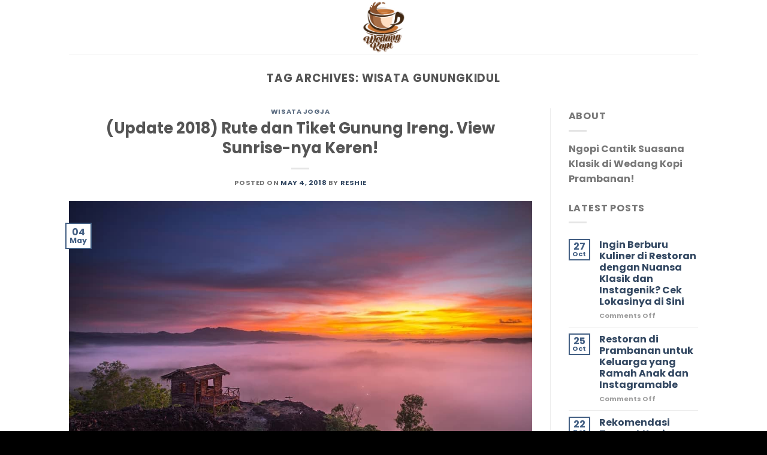

--- FILE ---
content_type: text/html; charset=UTF-8
request_url: https://wedangkopiprambanan.com/tag/wisata-gunungkidul/page/3/
body_size: 14975
content:
<!DOCTYPE html>
<html lang="en-US" class="loading-site no-js">
<!-- Google tag (gtag.js) -->
<script async src="https://www.googletagmanager.com/gtag/js?id=UA-109515561-1"></script>
<script>
  window.dataLayer = window.dataLayer || [];
  function gtag(){dataLayer.push(arguments);}
  gtag('js', new Date());

  gtag('config', 'UA-109515561-1');
</script>
<head>
	<meta name="google-site-verification" content="t-u3rUDd0qy77GDBmIMyaK8D10w_4oo5clz-W6diT-I" />
	<meta charset="UTF-8" />
	<link rel="profile" href="https://gmpg.org/xfn/11" />
	<link rel="pingback" href="https://wedangkopiprambanan.com/xmlrpc.php" />

	<script>(function(html){html.className = html.className.replace(/\bno-js\b/,'js')})(document.documentElement);</script>
<title>wisata gunungkidul &#8211; Page 3 &#8211; Wedang Kopi Prambanan</title>
<meta name='robots' content='max-image-preview:large' />
	<style>img:is([sizes="auto" i], [sizes^="auto," i]) { contain-intrinsic-size: 3000px 1500px }</style>
	<meta name="viewport" content="width=device-width, initial-scale=1" /><link rel='dns-prefetch' href='//cdn.jsdelivr.net' />
<link rel='prefetch' href='https://wedangkopiprambanan.com/wp-content/themes/flatsome/assets/js/flatsome.js?ver=f55219565baa8ae8edba' />
<link rel='prefetch' href='https://wedangkopiprambanan.com/wp-content/themes/flatsome/assets/js/chunk.slider.js?ver=3.17.4' />
<link rel='prefetch' href='https://wedangkopiprambanan.com/wp-content/themes/flatsome/assets/js/chunk.popups.js?ver=3.17.4' />
<link rel='prefetch' href='https://wedangkopiprambanan.com/wp-content/themes/flatsome/assets/js/chunk.tooltips.js?ver=3.17.4' />
<link rel="alternate" type="application/rss+xml" title="Wedang Kopi Prambanan &raquo; Feed" href="https://wedangkopiprambanan.com/feed/" />
<link rel="alternate" type="application/rss+xml" title="Wedang Kopi Prambanan &raquo; wisata gunungkidul Tag Feed" href="https://wedangkopiprambanan.com/tag/wisata-gunungkidul/feed/" />
<script type="text/javascript">
/* <![CDATA[ */
window._wpemojiSettings = {"baseUrl":"https:\/\/s.w.org\/images\/core\/emoji\/15.0.3\/72x72\/","ext":".png","svgUrl":"https:\/\/s.w.org\/images\/core\/emoji\/15.0.3\/svg\/","svgExt":".svg","source":{"concatemoji":"https:\/\/wedangkopiprambanan.com\/wp-includes\/js\/wp-emoji-release.min.js?ver=6.7.4"}};
/*! This file is auto-generated */
!function(i,n){var o,s,e;function c(e){try{var t={supportTests:e,timestamp:(new Date).valueOf()};sessionStorage.setItem(o,JSON.stringify(t))}catch(e){}}function p(e,t,n){e.clearRect(0,0,e.canvas.width,e.canvas.height),e.fillText(t,0,0);var t=new Uint32Array(e.getImageData(0,0,e.canvas.width,e.canvas.height).data),r=(e.clearRect(0,0,e.canvas.width,e.canvas.height),e.fillText(n,0,0),new Uint32Array(e.getImageData(0,0,e.canvas.width,e.canvas.height).data));return t.every(function(e,t){return e===r[t]})}function u(e,t,n){switch(t){case"flag":return n(e,"\ud83c\udff3\ufe0f\u200d\u26a7\ufe0f","\ud83c\udff3\ufe0f\u200b\u26a7\ufe0f")?!1:!n(e,"\ud83c\uddfa\ud83c\uddf3","\ud83c\uddfa\u200b\ud83c\uddf3")&&!n(e,"\ud83c\udff4\udb40\udc67\udb40\udc62\udb40\udc65\udb40\udc6e\udb40\udc67\udb40\udc7f","\ud83c\udff4\u200b\udb40\udc67\u200b\udb40\udc62\u200b\udb40\udc65\u200b\udb40\udc6e\u200b\udb40\udc67\u200b\udb40\udc7f");case"emoji":return!n(e,"\ud83d\udc26\u200d\u2b1b","\ud83d\udc26\u200b\u2b1b")}return!1}function f(e,t,n){var r="undefined"!=typeof WorkerGlobalScope&&self instanceof WorkerGlobalScope?new OffscreenCanvas(300,150):i.createElement("canvas"),a=r.getContext("2d",{willReadFrequently:!0}),o=(a.textBaseline="top",a.font="600 32px Arial",{});return e.forEach(function(e){o[e]=t(a,e,n)}),o}function t(e){var t=i.createElement("script");t.src=e,t.defer=!0,i.head.appendChild(t)}"undefined"!=typeof Promise&&(o="wpEmojiSettingsSupports",s=["flag","emoji"],n.supports={everything:!0,everythingExceptFlag:!0},e=new Promise(function(e){i.addEventListener("DOMContentLoaded",e,{once:!0})}),new Promise(function(t){var n=function(){try{var e=JSON.parse(sessionStorage.getItem(o));if("object"==typeof e&&"number"==typeof e.timestamp&&(new Date).valueOf()<e.timestamp+604800&&"object"==typeof e.supportTests)return e.supportTests}catch(e){}return null}();if(!n){if("undefined"!=typeof Worker&&"undefined"!=typeof OffscreenCanvas&&"undefined"!=typeof URL&&URL.createObjectURL&&"undefined"!=typeof Blob)try{var e="postMessage("+f.toString()+"("+[JSON.stringify(s),u.toString(),p.toString()].join(",")+"));",r=new Blob([e],{type:"text/javascript"}),a=new Worker(URL.createObjectURL(r),{name:"wpTestEmojiSupports"});return void(a.onmessage=function(e){c(n=e.data),a.terminate(),t(n)})}catch(e){}c(n=f(s,u,p))}t(n)}).then(function(e){for(var t in e)n.supports[t]=e[t],n.supports.everything=n.supports.everything&&n.supports[t],"flag"!==t&&(n.supports.everythingExceptFlag=n.supports.everythingExceptFlag&&n.supports[t]);n.supports.everythingExceptFlag=n.supports.everythingExceptFlag&&!n.supports.flag,n.DOMReady=!1,n.readyCallback=function(){n.DOMReady=!0}}).then(function(){return e}).then(function(){var e;n.supports.everything||(n.readyCallback(),(e=n.source||{}).concatemoji?t(e.concatemoji):e.wpemoji&&e.twemoji&&(t(e.twemoji),t(e.wpemoji)))}))}((window,document),window._wpemojiSettings);
/* ]]> */
</script>
<style id='wp-emoji-styles-inline-css' type='text/css'>

	img.wp-smiley, img.emoji {
		display: inline !important;
		border: none !important;
		box-shadow: none !important;
		height: 1em !important;
		width: 1em !important;
		margin: 0 0.07em !important;
		vertical-align: -0.1em !important;
		background: none !important;
		padding: 0 !important;
	}
</style>
<style id='wp-block-library-inline-css' type='text/css'>
:root{--wp-admin-theme-color:#007cba;--wp-admin-theme-color--rgb:0,124,186;--wp-admin-theme-color-darker-10:#006ba1;--wp-admin-theme-color-darker-10--rgb:0,107,161;--wp-admin-theme-color-darker-20:#005a87;--wp-admin-theme-color-darker-20--rgb:0,90,135;--wp-admin-border-width-focus:2px;--wp-block-synced-color:#7a00df;--wp-block-synced-color--rgb:122,0,223;--wp-bound-block-color:var(--wp-block-synced-color)}@media (min-resolution:192dpi){:root{--wp-admin-border-width-focus:1.5px}}.wp-element-button{cursor:pointer}:root{--wp--preset--font-size--normal:16px;--wp--preset--font-size--huge:42px}:root .has-very-light-gray-background-color{background-color:#eee}:root .has-very-dark-gray-background-color{background-color:#313131}:root .has-very-light-gray-color{color:#eee}:root .has-very-dark-gray-color{color:#313131}:root .has-vivid-green-cyan-to-vivid-cyan-blue-gradient-background{background:linear-gradient(135deg,#00d084,#0693e3)}:root .has-purple-crush-gradient-background{background:linear-gradient(135deg,#34e2e4,#4721fb 50%,#ab1dfe)}:root .has-hazy-dawn-gradient-background{background:linear-gradient(135deg,#faaca8,#dad0ec)}:root .has-subdued-olive-gradient-background{background:linear-gradient(135deg,#fafae1,#67a671)}:root .has-atomic-cream-gradient-background{background:linear-gradient(135deg,#fdd79a,#004a59)}:root .has-nightshade-gradient-background{background:linear-gradient(135deg,#330968,#31cdcf)}:root .has-midnight-gradient-background{background:linear-gradient(135deg,#020381,#2874fc)}.has-regular-font-size{font-size:1em}.has-larger-font-size{font-size:2.625em}.has-normal-font-size{font-size:var(--wp--preset--font-size--normal)}.has-huge-font-size{font-size:var(--wp--preset--font-size--huge)}.has-text-align-center{text-align:center}.has-text-align-left{text-align:left}.has-text-align-right{text-align:right}#end-resizable-editor-section{display:none}.aligncenter{clear:both}.items-justified-left{justify-content:flex-start}.items-justified-center{justify-content:center}.items-justified-right{justify-content:flex-end}.items-justified-space-between{justify-content:space-between}.screen-reader-text{border:0;clip:rect(1px,1px,1px,1px);clip-path:inset(50%);height:1px;margin:-1px;overflow:hidden;padding:0;position:absolute;width:1px;word-wrap:normal!important}.screen-reader-text:focus{background-color:#ddd;clip:auto!important;clip-path:none;color:#444;display:block;font-size:1em;height:auto;left:5px;line-height:normal;padding:15px 23px 14px;text-decoration:none;top:5px;width:auto;z-index:100000}html :where(.has-border-color){border-style:solid}html :where([style*=border-top-color]){border-top-style:solid}html :where([style*=border-right-color]){border-right-style:solid}html :where([style*=border-bottom-color]){border-bottom-style:solid}html :where([style*=border-left-color]){border-left-style:solid}html :where([style*=border-width]){border-style:solid}html :where([style*=border-top-width]){border-top-style:solid}html :where([style*=border-right-width]){border-right-style:solid}html :where([style*=border-bottom-width]){border-bottom-style:solid}html :where([style*=border-left-width]){border-left-style:solid}html :where(img[class*=wp-image-]){height:auto;max-width:100%}:where(figure){margin:0 0 1em}html :where(.is-position-sticky){--wp-admin--admin-bar--position-offset:var(--wp-admin--admin-bar--height,0px)}@media screen and (max-width:600px){html :where(.is-position-sticky){--wp-admin--admin-bar--position-offset:0px}}
</style>
<style id='classic-theme-styles-inline-css' type='text/css'>
/*! This file is auto-generated */
.wp-block-button__link{color:#fff;background-color:#32373c;border-radius:9999px;box-shadow:none;text-decoration:none;padding:calc(.667em + 2px) calc(1.333em + 2px);font-size:1.125em}.wp-block-file__button{background:#32373c;color:#fff;text-decoration:none}
</style>
<link rel='stylesheet' id='flatsome-main-css' href='https://wedangkopiprambanan.com/wp-content/themes/flatsome/assets/css/flatsome.css?ver=3.17.4' type='text/css' media='all' />
<style id='flatsome-main-inline-css' type='text/css'>
@font-face {
				font-family: "fl-icons";
				font-display: block;
				src: url(https://wedangkopiprambanan.com/wp-content/themes/flatsome/assets/css/icons/fl-icons.eot?v=3.17.4);
				src:
					url(https://wedangkopiprambanan.com/wp-content/themes/flatsome/assets/css/icons/fl-icons.eot#iefix?v=3.17.4) format("embedded-opentype"),
					url(https://wedangkopiprambanan.com/wp-content/themes/flatsome/assets/css/icons/fl-icons.woff2?v=3.17.4) format("woff2"),
					url(https://wedangkopiprambanan.com/wp-content/themes/flatsome/assets/css/icons/fl-icons.ttf?v=3.17.4) format("truetype"),
					url(https://wedangkopiprambanan.com/wp-content/themes/flatsome/assets/css/icons/fl-icons.woff?v=3.17.4) format("woff"),
					url(https://wedangkopiprambanan.com/wp-content/themes/flatsome/assets/css/icons/fl-icons.svg?v=3.17.4#fl-icons) format("svg");
			}
</style>
<link rel='stylesheet' id='flatsome-style-css' href='https://wedangkopiprambanan.com/wp-content/themes/flatsome/style.css?ver=3.17.4' type='text/css' media='all' />
<script type="text/javascript" src="https://wedangkopiprambanan.com/wp-includes/js/jquery/jquery.min.js?ver=3.7.1" id="jquery-core-js"></script>
<script type="text/javascript" src="https://wedangkopiprambanan.com/wp-includes/js/jquery/jquery-migrate.min.js?ver=3.4.1" id="jquery-migrate-js"></script>
<link rel="https://api.w.org/" href="https://wedangkopiprambanan.com/wp-json/" /><link rel="alternate" title="JSON" type="application/json" href="https://wedangkopiprambanan.com/wp-json/wp/v2/tags/75" /><link rel="EditURI" type="application/rsd+xml" title="RSD" href="https://wedangkopiprambanan.com/xmlrpc.php?rsd" />
<meta name="generator" content="WordPress 6.7.4" />
<style>.bg{opacity: 0; transition: opacity 1s; -webkit-transition: opacity 1s;} .bg-loaded{opacity: 1;}</style><link rel="icon" href="https://wedangkopiprambanan.com/wp-content/uploads/2017/10/cropped-logo-wk-a-32x32.png" sizes="32x32" />
<link rel="icon" href="https://wedangkopiprambanan.com/wp-content/uploads/2017/10/cropped-logo-wk-a-192x192.png" sizes="192x192" />
<link rel="apple-touch-icon" href="https://wedangkopiprambanan.com/wp-content/uploads/2017/10/cropped-logo-wk-a-180x180.png" />
<meta name="msapplication-TileImage" content="https://wedangkopiprambanan.com/wp-content/uploads/2017/10/cropped-logo-wk-a-270x270.png" />
<style id="custom-css" type="text/css">:root {--primary-color: #446084;}.header-main{height: 90px}#logo img{max-height: 90px}#logo{width:200px;}.header-top{min-height: 30px}.transparent .header-main{height: 90px}.transparent #logo img{max-height: 90px}.has-transparent + .page-title:first-of-type,.has-transparent + #main > .page-title,.has-transparent + #main > div > .page-title,.has-transparent + #main .page-header-wrapper:first-of-type .page-title{padding-top: 90px;}.header.show-on-scroll,.stuck .header-main{height:70px!important}.stuck #logo img{max-height: 70px!important}.header-bottom {background-color: #f1f1f1}@media (max-width: 549px) {.header-main{height: 70px}#logo img{max-height: 70px}}body{font-size: 100%;}body{font-family: Poppins, sans-serif;}body {font-weight: 400;font-style: normal;}.nav > li > a {font-family: Poppins, sans-serif;}.mobile-sidebar-levels-2 .nav > li > ul > li > a {font-family: Poppins, sans-serif;}.nav > li > a,.mobile-sidebar-levels-2 .nav > li > ul > li > a {font-weight: 700;font-style: normal;}h1,h2,h3,h4,h5,h6,.heading-font, .off-canvas-center .nav-sidebar.nav-vertical > li > a{font-family: Poppins, sans-serif;}h1,h2,h3,h4,h5,h6,.heading-font,.banner h1,.banner h2 {font-weight: 700;font-style: normal;}.alt-font{font-family: "Dancing Script", sans-serif;}.alt-font {font-weight: 400!important;font-style: normal!important;}.footer-2{background-color: #303030}.absolute-footer, html{background-color: #000}.nav-vertical-fly-out > li + li {border-top-width: 1px; border-top-style: solid;}.label-new.menu-item > a:after{content:"New";}.label-hot.menu-item > a:after{content:"Hot";}.label-sale.menu-item > a:after{content:"Sale";}.label-popular.menu-item > a:after{content:"Popular";}</style><style id="kirki-inline-styles">/* devanagari */
@font-face {
  font-family: 'Poppins';
  font-style: normal;
  font-weight: 400;
  font-display: swap;
  src: url(https://wedangkopiprambanan.com/wp-content/fonts/poppins/font) format('woff');
  unicode-range: U+0900-097F, U+1CD0-1CF9, U+200C-200D, U+20A8, U+20B9, U+20F0, U+25CC, U+A830-A839, U+A8E0-A8FF, U+11B00-11B09;
}
/* latin-ext */
@font-face {
  font-family: 'Poppins';
  font-style: normal;
  font-weight: 400;
  font-display: swap;
  src: url(https://wedangkopiprambanan.com/wp-content/fonts/poppins/font) format('woff');
  unicode-range: U+0100-02BA, U+02BD-02C5, U+02C7-02CC, U+02CE-02D7, U+02DD-02FF, U+0304, U+0308, U+0329, U+1D00-1DBF, U+1E00-1E9F, U+1EF2-1EFF, U+2020, U+20A0-20AB, U+20AD-20C0, U+2113, U+2C60-2C7F, U+A720-A7FF;
}
/* latin */
@font-face {
  font-family: 'Poppins';
  font-style: normal;
  font-weight: 400;
  font-display: swap;
  src: url(https://wedangkopiprambanan.com/wp-content/fonts/poppins/font) format('woff');
  unicode-range: U+0000-00FF, U+0131, U+0152-0153, U+02BB-02BC, U+02C6, U+02DA, U+02DC, U+0304, U+0308, U+0329, U+2000-206F, U+20AC, U+2122, U+2191, U+2193, U+2212, U+2215, U+FEFF, U+FFFD;
}
/* devanagari */
@font-face {
  font-family: 'Poppins';
  font-style: normal;
  font-weight: 700;
  font-display: swap;
  src: url(https://wedangkopiprambanan.com/wp-content/fonts/poppins/font) format('woff');
  unicode-range: U+0900-097F, U+1CD0-1CF9, U+200C-200D, U+20A8, U+20B9, U+20F0, U+25CC, U+A830-A839, U+A8E0-A8FF, U+11B00-11B09;
}
/* latin-ext */
@font-face {
  font-family: 'Poppins';
  font-style: normal;
  font-weight: 700;
  font-display: swap;
  src: url(https://wedangkopiprambanan.com/wp-content/fonts/poppins/font) format('woff');
  unicode-range: U+0100-02BA, U+02BD-02C5, U+02C7-02CC, U+02CE-02D7, U+02DD-02FF, U+0304, U+0308, U+0329, U+1D00-1DBF, U+1E00-1E9F, U+1EF2-1EFF, U+2020, U+20A0-20AB, U+20AD-20C0, U+2113, U+2C60-2C7F, U+A720-A7FF;
}
/* latin */
@font-face {
  font-family: 'Poppins';
  font-style: normal;
  font-weight: 700;
  font-display: swap;
  src: url(https://wedangkopiprambanan.com/wp-content/fonts/poppins/font) format('woff');
  unicode-range: U+0000-00FF, U+0131, U+0152-0153, U+02BB-02BC, U+02C6, U+02DA, U+02DC, U+0304, U+0308, U+0329, U+2000-206F, U+20AC, U+2122, U+2191, U+2193, U+2212, U+2215, U+FEFF, U+FFFD;
}/* vietnamese */
@font-face {
  font-family: 'Dancing Script';
  font-style: normal;
  font-weight: 400;
  font-display: swap;
  src: url(https://wedangkopiprambanan.com/wp-content/fonts/dancing-script/font) format('woff');
  unicode-range: U+0102-0103, U+0110-0111, U+0128-0129, U+0168-0169, U+01A0-01A1, U+01AF-01B0, U+0300-0301, U+0303-0304, U+0308-0309, U+0323, U+0329, U+1EA0-1EF9, U+20AB;
}
/* latin-ext */
@font-face {
  font-family: 'Dancing Script';
  font-style: normal;
  font-weight: 400;
  font-display: swap;
  src: url(https://wedangkopiprambanan.com/wp-content/fonts/dancing-script/font) format('woff');
  unicode-range: U+0100-02BA, U+02BD-02C5, U+02C7-02CC, U+02CE-02D7, U+02DD-02FF, U+0304, U+0308, U+0329, U+1D00-1DBF, U+1E00-1E9F, U+1EF2-1EFF, U+2020, U+20A0-20AB, U+20AD-20C0, U+2113, U+2C60-2C7F, U+A720-A7FF;
}
/* latin */
@font-face {
  font-family: 'Dancing Script';
  font-style: normal;
  font-weight: 400;
  font-display: swap;
  src: url(https://wedangkopiprambanan.com/wp-content/fonts/dancing-script/font) format('woff');
  unicode-range: U+0000-00FF, U+0131, U+0152-0153, U+02BB-02BC, U+02C6, U+02DA, U+02DC, U+0304, U+0308, U+0329, U+2000-206F, U+20AC, U+2122, U+2191, U+2193, U+2212, U+2215, U+FEFF, U+FFFD;
}</style></head>

<body class="archive paged tag tag-wisata-gunungkidul tag-75 paged-3 tag-paged-3 lightbox nav-dropdown-has-arrow nav-dropdown-has-shadow nav-dropdown-has-border">


<a class="skip-link screen-reader-text" href="#main">Skip to content</a>

<div id="wrapper">

	
	<header id="header" class="header has-sticky sticky-jump">
		<div class="header-wrapper">
			<div id="masthead" class="header-main show-logo-center">
      <div class="header-inner flex-row container logo-center medium-logo-center" role="navigation">

          <!-- Logo -->
          <div id="logo" class="flex-col logo">
            
<!-- Header logo -->
<a href="https://wedangkopiprambanan.com/" title="Wedang Kopi Prambanan - Ngopi Cantik Suasana Klasik" rel="home">
		<img width="670" height="800" src="https://wedangkopiprambanan.com/wp-content/uploads/2017/10/logo-wk-a-670x800.png" class="header_logo header-logo" alt="Wedang Kopi Prambanan"/><img  width="670" height="800" src="https://wedangkopiprambanan.com/wp-content/uploads/2017/10/logo-wk-a-670x800.png" class="header-logo-dark" alt="Wedang Kopi Prambanan"/></a>
          </div>

          <!-- Mobile Left Elements -->
          <div class="flex-col show-for-medium flex-left">
            <ul class="mobile-nav nav nav-left ">
                          </ul>
          </div>

          <!-- Left Elements -->
          <div class="flex-col hide-for-medium flex-left
            ">
            <ul class="header-nav header-nav-main nav nav-left  nav-uppercase" >
                          </ul>
          </div>

          <!-- Right Elements -->
          <div class="flex-col hide-for-medium flex-right">
            <ul class="header-nav header-nav-main nav nav-right  nav-uppercase">
                          </ul>
          </div>

          <!-- Mobile Right Elements -->
          <div class="flex-col show-for-medium flex-right">
            <ul class="mobile-nav nav nav-right ">
                          </ul>
          </div>

      </div>

            <div class="container"><div class="top-divider full-width"></div></div>
      </div>

<div class="header-bg-container fill"><div class="header-bg-image fill"></div><div class="header-bg-color fill"></div></div>		</div>
	</header>

	
	<main id="main" class="">

<div id="content" class="blog-wrapper blog-archive page-wrapper">
		<header class="archive-page-header">
	<div class="row">
	<div class="large-12 text-center col">
	<h1 class="page-title is-large uppercase">
		Tag Archives: <span>wisata gunungkidul</span>	</h1>
		</div>
	</div>
</header>


<div class="row row-large row-divided ">

	<div class="large-9 col">
		<div id="post-list">


<article id="post-1411" class="post-1411 post type-post status-publish format-standard has-post-thumbnail hentry category-wisata-jogja tag-gunung-ireng tag-gunung-ireng-gunungkidul tag-lokasi-gunung-ireng tag-rute-gunung-ireng tag-tiket-gunung-ireng tag-wedang-kopi-prambanan tag-wisata-di-gunungkidul tag-wisata-di-jogja tag-wisata-gunungkidul tag-wisata-jogja">
	<div class="article-inner ">
		<header class="entry-header">
	<div class="entry-header-text entry-header-text-top text-center">
		<h6 class="entry-category is-xsmall"><a href="https://wedangkopiprambanan.com/category/wisata-jogja/" rel="category tag">Wisata Jogja</a></h6><h2 class="entry-title"><a href="https://wedangkopiprambanan.com/update-2018-rute-dan-tiket-gunung-ireng-view-sunrise-nya-keren/" rel="bookmark" class="plain">(Update 2018) Rute dan Tiket Gunung Ireng. View Sunrise-nya Keren!</a></h2><div class="entry-divider is-divider small"></div>
	<div class="entry-meta uppercase is-xsmall">
		<span class="posted-on">Posted on <a href="https://wedangkopiprambanan.com/update-2018-rute-dan-tiket-gunung-ireng-view-sunrise-nya-keren/" rel="bookmark"><time class="entry-date published" datetime="2018-05-04T14:04:26+00:00">May 4, 2018</time><time class="updated" datetime="2018-05-04T14:05:17+00:00">May 4, 2018</time></a></span> <span class="byline">by <span class="meta-author vcard"><a class="url fn n" href="https://wedangkopiprambanan.com/author/admin/">Reshie</a></span></span>	</div>
	</div>
						<div class="entry-image relative">
				<a href="https://wedangkopiprambanan.com/update-2018-rute-dan-tiket-gunung-ireng-view-sunrise-nya-keren/">
    <img width="1020" height="680" src="https://wedangkopiprambanan.com/wp-content/uploads/2018/05/gunung-ireng-foto-dari-@kinaryo_palupi.jpg" class="attachment-large size-large wp-post-image" alt="" decoding="async" fetchpriority="high" srcset="https://wedangkopiprambanan.com/wp-content/uploads/2018/05/gunung-ireng-foto-dari-@kinaryo_palupi.jpg 1080w, https://wedangkopiprambanan.com/wp-content/uploads/2018/05/gunung-ireng-foto-dari-@kinaryo_palupi-600x400.jpg 600w, https://wedangkopiprambanan.com/wp-content/uploads/2018/05/gunung-ireng-foto-dari-@kinaryo_palupi-768x512.jpg 768w" sizes="(max-width: 1020px) 100vw, 1020px" /></a>
				<div class="badge absolute top post-date badge-outline">
	<div class="badge-inner">
		<span class="post-date-day">04</span><br>
		<span class="post-date-month is-small">May</span>
	</div>
</div>
			</div>
			</header>
		<div class="entry-content">
		<div class="entry-summary">
		<p>Wedang Kopi Prambanan &#8211; Kembali ke Jogja semacam kembali  mengenang cerita lama dengan segala hal indah di dalamnya. Jogja dan segala keindahannya memang selalu mampu membuat jatuh hati. Saat bila musim liburan, Jogja akan dipenuhi banyak wisatawan dari berbagai daerah. Menjadikan Jogja sebagai destinasi liburan tentu pilihan yang tepat. Nah, buat kamu yang lagi di [&#8230;]
		<div class="text-center">
			<a class="more-link button primary is-outline is-smaller" href="https://wedangkopiprambanan.com/update-2018-rute-dan-tiket-gunung-ireng-view-sunrise-nya-keren/">Continue reading <span class="meta-nav">&rarr;</span></a>
		</div>
	</div>
	
</div>
		<footer class="entry-meta clearfix">
					<span class="cat-links">
			Posted in <a href="https://wedangkopiprambanan.com/category/wisata-jogja/" rel="category tag">Wisata Jogja</a>		</span>

				<span class="sep">&nbsp;|&nbsp;</span>
		<span class="tags-links">
			Tagged <a href="https://wedangkopiprambanan.com/tag/gunung-ireng/" rel="tag">gunung ireng</a>, <a href="https://wedangkopiprambanan.com/tag/gunung-ireng-gunungkidul/" rel="tag">gunung ireng gunungkidul</a>, <a href="https://wedangkopiprambanan.com/tag/lokasi-gunung-ireng/" rel="tag">lokasi gunung ireng</a>, <a href="https://wedangkopiprambanan.com/tag/rute-gunung-ireng/" rel="tag">rute gunung ireng</a>, <a href="https://wedangkopiprambanan.com/tag/tiket-gunung-ireng/" rel="tag">tiket gunung ireng</a>, <a href="https://wedangkopiprambanan.com/tag/wedang-kopi-prambanan/" rel="tag">wedang kopi prambanan</a>, <a href="https://wedangkopiprambanan.com/tag/wisata-di-gunungkidul/" rel="tag">wisata di gunungkidul</a>, <a href="https://wedangkopiprambanan.com/tag/wisata-di-jogja/" rel="tag">wisata di jogja</a>, <a href="https://wedangkopiprambanan.com/tag/wisata-gunungkidul/" rel="tag">wisata gunungkidul</a>, <a href="https://wedangkopiprambanan.com/tag/wisata-jogja/" rel="tag">wisata jogja</a>		</span>
			
	</footer>
	</div>
</article>


<article id="post-1374" class="post-1374 post type-post status-publish format-standard has-post-thumbnail hentry category-wisata-jogja tag-lokasi-watu-payung tag-rute-watu-payung tag-tiket-watu-payung tag-watu-payang-panggang tag-watu-payung tag-wedang-kopi-prambanan tag-wisata-di-gunungkidul tag-wisata-di-jogja tag-wisata-gunungkidul tag-wisata-jogja">
	<div class="article-inner ">
		<header class="entry-header">
	<div class="entry-header-text entry-header-text-top text-center">
		<h6 class="entry-category is-xsmall"><a href="https://wedangkopiprambanan.com/category/wisata-jogja/" rel="category tag">Wisata Jogja</a></h6><h2 class="entry-title"><a href="https://wedangkopiprambanan.com/mengakrabi-watu-payung-destinasi-wisata-kece-di-gunungkidul/" rel="bookmark" class="plain">Mengakrabi Watu Payung: Destinasi Wisata Kece di Gunungkidul</a></h2><div class="entry-divider is-divider small"></div>
	<div class="entry-meta uppercase is-xsmall">
		<span class="posted-on">Posted on <a href="https://wedangkopiprambanan.com/mengakrabi-watu-payung-destinasi-wisata-kece-di-gunungkidul/" rel="bookmark"><time class="entry-date published" datetime="2018-04-24T06:16:34+00:00">April 24, 2018</time><time class="updated" datetime="2018-04-27T15:54:04+00:00">April 27, 2018</time></a></span> <span class="byline">by <span class="meta-author vcard"><a class="url fn n" href="https://wedangkopiprambanan.com/author/admin/">Reshie</a></span></span>	</div>
	</div>
						<div class="entry-image relative">
				<a href="https://wedangkopiprambanan.com/mengakrabi-watu-payung-destinasi-wisata-kece-di-gunungkidul/">
    <img width="1020" height="680" src="https://wedangkopiprambanan.com/wp-content/uploads/2018/04/watu-payung-foto-dari-@upiecupi.jpg" class="attachment-large size-large wp-post-image" alt="" decoding="async" srcset="https://wedangkopiprambanan.com/wp-content/uploads/2018/04/watu-payung-foto-dari-@upiecupi.jpg 1080w, https://wedangkopiprambanan.com/wp-content/uploads/2018/04/watu-payung-foto-dari-@upiecupi-600x400.jpg 600w, https://wedangkopiprambanan.com/wp-content/uploads/2018/04/watu-payung-foto-dari-@upiecupi-768x512.jpg 768w" sizes="(max-width: 1020px) 100vw, 1020px" /></a>
				<div class="badge absolute top post-date badge-outline">
	<div class="badge-inner">
		<span class="post-date-day">24</span><br>
		<span class="post-date-month is-small">Apr</span>
	</div>
</div>
			</div>
			</header>
		<div class="entry-content">
		<div class="entry-summary">
		<p>Wedang Kopi Prambanan &#8211; Jogja tempat tempat terbaik untuk menenangkan diri. Susananya yang nyaman dan orang-orangnya yang ramah dan sopan membuat Jogja selalu dicintai banyak orang. Tidak heran, bila Jogja selalu sukses menarik wisatawan luar daerah untuk berkunjung dan terus berkunjung. Jogja seolah memiliki sihir yang bisa langsung membuat siapa saja jatuh hati. Banyak wisatawan [&#8230;]
		<div class="text-center">
			<a class="more-link button primary is-outline is-smaller" href="https://wedangkopiprambanan.com/mengakrabi-watu-payung-destinasi-wisata-kece-di-gunungkidul/">Continue reading <span class="meta-nav">&rarr;</span></a>
		</div>
	</div>
	
</div>
		<footer class="entry-meta clearfix">
					<span class="cat-links">
			Posted in <a href="https://wedangkopiprambanan.com/category/wisata-jogja/" rel="category tag">Wisata Jogja</a>		</span>

				<span class="sep">&nbsp;|&nbsp;</span>
		<span class="tags-links">
			Tagged <a href="https://wedangkopiprambanan.com/tag/lokasi-watu-payung/" rel="tag">lokasi watu payung</a>, <a href="https://wedangkopiprambanan.com/tag/rute-watu-payung/" rel="tag">rute watu payung</a>, <a href="https://wedangkopiprambanan.com/tag/tiket-watu-payung/" rel="tag">tiket watu payung</a>, <a href="https://wedangkopiprambanan.com/tag/watu-payang-panggang/" rel="tag">watu payang panggang</a>, <a href="https://wedangkopiprambanan.com/tag/watu-payung/" rel="tag">watu payung</a>, <a href="https://wedangkopiprambanan.com/tag/wedang-kopi-prambanan/" rel="tag">wedang kopi prambanan</a>, <a href="https://wedangkopiprambanan.com/tag/wisata-di-gunungkidul/" rel="tag">wisata di gunungkidul</a>, <a href="https://wedangkopiprambanan.com/tag/wisata-di-jogja/" rel="tag">wisata di jogja</a>, <a href="https://wedangkopiprambanan.com/tag/wisata-gunungkidul/" rel="tag">wisata gunungkidul</a>, <a href="https://wedangkopiprambanan.com/tag/wisata-jogja/" rel="tag">wisata jogja</a>		</span>
			
	</footer>
	</div>
</article>


<article id="post-1364" class="post-1364 post type-post status-publish format-standard has-post-thumbnail hentry category-wisata-jogja tag-bukit-petuk-tekek tag-watu-payung tag-wedang-kopi-prambanan tag-wisata-baru-di-jogja tag-wisata-di-gunungkidul tag-wisata-di-jogja tag-wisata-gunungkidul tag-wisata-jogja">
	<div class="article-inner ">
		<header class="entry-header">
	<div class="entry-header-text entry-header-text-top text-center">
		<h6 class="entry-category is-xsmall"><a href="https://wedangkopiprambanan.com/category/wisata-jogja/" rel="category tag">Wisata Jogja</a></h6><h2 class="entry-title"><a href="https://wedangkopiprambanan.com/bukit-petuk-tekek-wisata-baru-di-jogja-asik-untuk-kamu-ajak-swafoto/" rel="bookmark" class="plain">Bukit Petuk Tekek: Wisata Baru di Jogja. Asik untuk Kamu Ajak Swafoto!</a></h2><div class="entry-divider is-divider small"></div>
	<div class="entry-meta uppercase is-xsmall">
		<span class="posted-on">Posted on <a href="https://wedangkopiprambanan.com/bukit-petuk-tekek-wisata-baru-di-jogja-asik-untuk-kamu-ajak-swafoto/" rel="bookmark"><time class="entry-date published" datetime="2018-04-22T10:58:04+00:00">April 22, 2018</time><time class="updated" datetime="2018-04-24T05:59:23+00:00">April 24, 2018</time></a></span> <span class="byline">by <span class="meta-author vcard"><a class="url fn n" href="https://wedangkopiprambanan.com/author/admin/">Reshie</a></span></span>	</div>
	</div>
						<div class="entry-image relative">
				<a href="https://wedangkopiprambanan.com/bukit-petuk-tekek-wisata-baru-di-jogja-asik-untuk-kamu-ajak-swafoto/">
    <img width="1020" height="791" src="https://wedangkopiprambanan.com/wp-content/uploads/2018/04/bukit-petuk-tekek-foto-dari-@anto_hariyanto-1032x800.jpg" class="attachment-large size-large wp-post-image" alt="" decoding="async" srcset="https://wedangkopiprambanan.com/wp-content/uploads/2018/04/bukit-petuk-tekek-foto-dari-@anto_hariyanto-1032x800.jpg 1032w, https://wedangkopiprambanan.com/wp-content/uploads/2018/04/bukit-petuk-tekek-foto-dari-@anto_hariyanto-516x400.jpg 516w, https://wedangkopiprambanan.com/wp-content/uploads/2018/04/bukit-petuk-tekek-foto-dari-@anto_hariyanto-768x595.jpg 768w, https://wedangkopiprambanan.com/wp-content/uploads/2018/04/bukit-petuk-tekek-foto-dari-@anto_hariyanto.jpg 1080w" sizes="(max-width: 1020px) 100vw, 1020px" /></a>
				<div class="badge absolute top post-date badge-outline">
	<div class="badge-inner">
		<span class="post-date-day">22</span><br>
		<span class="post-date-month is-small">Apr</span>
	</div>
</div>
			</div>
			</header>
		<div class="entry-content">
		<div class="entry-summary">
		<p>Wedang Kopi Prambanan &#8211; Kembali ke Jogja sama artinya dengan kembali menziarahi kenangan lama, tentang keindahan, kedamaian, ketenangan dan segala hal yang membuat hati berpesta. Jogja seolah memiliki magic yang bisa langsung membuat siapapun jatuh hati. Tidak heran, bila akhir pekan atau musim liburan, banyak wisatawan yang memilih jalan-jalan ke Jogja untuk mengisi waktu luang. [&#8230;]
		<div class="text-center">
			<a class="more-link button primary is-outline is-smaller" href="https://wedangkopiprambanan.com/bukit-petuk-tekek-wisata-baru-di-jogja-asik-untuk-kamu-ajak-swafoto/">Continue reading <span class="meta-nav">&rarr;</span></a>
		</div>
	</div>
	
</div>
		<footer class="entry-meta clearfix">
					<span class="cat-links">
			Posted in <a href="https://wedangkopiprambanan.com/category/wisata-jogja/" rel="category tag">Wisata Jogja</a>		</span>

				<span class="sep">&nbsp;|&nbsp;</span>
		<span class="tags-links">
			Tagged <a href="https://wedangkopiprambanan.com/tag/bukit-petuk-tekek/" rel="tag">bukit petuk tekek</a>, <a href="https://wedangkopiprambanan.com/tag/watu-payung/" rel="tag">watu payung</a>, <a href="https://wedangkopiprambanan.com/tag/wedang-kopi-prambanan/" rel="tag">wedang kopi prambanan</a>, <a href="https://wedangkopiprambanan.com/tag/wisata-baru-di-jogja/" rel="tag">wisata baru di jogja</a>, <a href="https://wedangkopiprambanan.com/tag/wisata-di-gunungkidul/" rel="tag">wisata di gunungkidul</a>, <a href="https://wedangkopiprambanan.com/tag/wisata-di-jogja/" rel="tag">wisata di jogja</a>, <a href="https://wedangkopiprambanan.com/tag/wisata-gunungkidul/" rel="tag">wisata gunungkidul</a>, <a href="https://wedangkopiprambanan.com/tag/wisata-jogja/" rel="tag">wisata jogja</a>		</span>
			
	</footer>
	</div>
</article>


<article id="post-1131" class="post-1131 post type-post status-publish format-standard has-post-thumbnail hentry category-wisata-jogja tag-bukit-pantai-kesirat tag-bukit-paralayang tag-canting-mas-puncak-dipowono tag-gunung-nglanggeran tag-puncak-becici tag-puncak-kosakora tag-spot-camping-di-jogja tag-tebing-watu-mabur tag-tempat-camping-di-jogja tag-wisata-bantul tag-wisata-bukit-di-jogja tag-wisata-di-bantul tag-wisata-di-gunungkidul tag-wisata-di-jogja tag-wisata-di-kulon-progo tag-wisata-gunungkidul tag-wisata-jogja tag-wisata-kulon-progo">
	<div class="article-inner ">
		<header class="entry-header">
	<div class="entry-header-text entry-header-text-top text-center">
		<h6 class="entry-category is-xsmall"><a href="https://wedangkopiprambanan.com/category/wisata-jogja/" rel="category tag">Wisata Jogja</a></h6><h2 class="entry-title"><a href="https://wedangkopiprambanan.com/7-wisata-bukit-di-jogja-yang-asik-banget-buat-camping-yuk-agendain/" rel="bookmark" class="plain">7 Wisata Bukit Di Jogja Yang Asik Banget Buat Camping. Yuk Agendain!</a></h2><div class="entry-divider is-divider small"></div>
	<div class="entry-meta uppercase is-xsmall">
		<span class="posted-on">Posted on <a href="https://wedangkopiprambanan.com/7-wisata-bukit-di-jogja-yang-asik-banget-buat-camping-yuk-agendain/" rel="bookmark"><time class="entry-date published" datetime="2018-02-21T15:52:49+00:00">February 21, 2018</time><time class="updated" datetime="2018-02-21T15:53:33+00:00">February 21, 2018</time></a></span> <span class="byline">by <span class="meta-author vcard"><a class="url fn n" href="https://wedangkopiprambanan.com/author/admin/">Reshie</a></span></span>	</div>
	</div>
						<div class="entry-image relative">
				<a href="https://wedangkopiprambanan.com/7-wisata-bukit-di-jogja-yang-asik-banget-buat-camping-yuk-agendain/">
    <img width="720" height="540" src="https://wedangkopiprambanan.com/wp-content/uploads/2018/02/pantai-kesirat-foto-dari-@robertus_angga90.jpg" class="attachment-large size-large wp-post-image" alt="" decoding="async" loading="lazy" srcset="https://wedangkopiprambanan.com/wp-content/uploads/2018/02/pantai-kesirat-foto-dari-@robertus_angga90.jpg 720w, https://wedangkopiprambanan.com/wp-content/uploads/2018/02/pantai-kesirat-foto-dari-@robertus_angga90-533x400.jpg 533w" sizes="auto, (max-width: 720px) 100vw, 720px" /></a>
				<div class="badge absolute top post-date badge-outline">
	<div class="badge-inner">
		<span class="post-date-day">21</span><br>
		<span class="post-date-month is-small">Feb</span>
	</div>
</div>
			</div>
			</header>
		<div class="entry-content">
		<div class="entry-summary">
		<p>Wedang Kopi Prambanan &#8211; Wisata Jogja selalu menarik untuk diulas. Bagaimana tidak? Selain dikenal sebagai kota gudeg, kota pelajar dan kota Budaya, Jogja juga dikenal kaya akan wisatanya. Tak heran bila musim libur tiba, Jogja dipadati wisatawan dari berbagai daerah. Selain jadi destansi terbaik untuk liburan, Jogja juga salah satu destinasi terbaik untuk camping. Nah, [&#8230;]
		<div class="text-center">
			<a class="more-link button primary is-outline is-smaller" href="https://wedangkopiprambanan.com/7-wisata-bukit-di-jogja-yang-asik-banget-buat-camping-yuk-agendain/">Continue reading <span class="meta-nav">&rarr;</span></a>
		</div>
	</div>
	
</div>
		<footer class="entry-meta clearfix">
					<span class="cat-links">
			Posted in <a href="https://wedangkopiprambanan.com/category/wisata-jogja/" rel="category tag">Wisata Jogja</a>		</span>

				<span class="sep">&nbsp;|&nbsp;</span>
		<span class="tags-links">
			Tagged <a href="https://wedangkopiprambanan.com/tag/bukit-pantai-kesirat/" rel="tag">bukit pantai kesirat</a>, <a href="https://wedangkopiprambanan.com/tag/bukit-paralayang/" rel="tag">bukit paralayang</a>, <a href="https://wedangkopiprambanan.com/tag/canting-mas-puncak-dipowono/" rel="tag">Canting Mas Puncak Dipowono</a>, <a href="https://wedangkopiprambanan.com/tag/gunung-nglanggeran/" rel="tag">Gunung Nglanggeran</a>, <a href="https://wedangkopiprambanan.com/tag/puncak-becici/" rel="tag">puncak becici</a>, <a href="https://wedangkopiprambanan.com/tag/puncak-kosakora/" rel="tag">puncak kosakora</a>, <a href="https://wedangkopiprambanan.com/tag/spot-camping-di-jogja/" rel="tag">spot camping di jogja</a>, <a href="https://wedangkopiprambanan.com/tag/tebing-watu-mabur/" rel="tag">tebing watu mabur</a>, <a href="https://wedangkopiprambanan.com/tag/tempat-camping-di-jogja/" rel="tag">tempat camping di jogja</a>, <a href="https://wedangkopiprambanan.com/tag/wisata-bantul/" rel="tag">wisata bantul</a>, <a href="https://wedangkopiprambanan.com/tag/wisata-bukit-di-jogja/" rel="tag">wisata bukit di Jogja</a>, <a href="https://wedangkopiprambanan.com/tag/wisata-di-bantul/" rel="tag">wisata di bantul</a>, <a href="https://wedangkopiprambanan.com/tag/wisata-di-gunungkidul/" rel="tag">wisata di gunungkidul</a>, <a href="https://wedangkopiprambanan.com/tag/wisata-di-jogja/" rel="tag">wisata di jogja</a>, <a href="https://wedangkopiprambanan.com/tag/wisata-di-kulon-progo/" rel="tag">wisata di kulon progo</a>, <a href="https://wedangkopiprambanan.com/tag/wisata-gunungkidul/" rel="tag">wisata gunungkidul</a>, <a href="https://wedangkopiprambanan.com/tag/wisata-jogja/" rel="tag">wisata jogja</a>, <a href="https://wedangkopiprambanan.com/tag/wisata-kulon-progo/" rel="tag">wisata kulon progo</a>		</span>
			
	</footer>
	</div>
</article>


<article id="post-1084" class="post-1084 post type-post status-publish format-standard has-post-thumbnail hentry category-wisata-jogja tag-jembatan-kaca tag-jembatan-kaca-pantai-nguluran tag-lokasi-jembatan-kaca-pantai-nguluran tag-pantai-nguluran tag-spot-selfie-jogja tag-tiket-masuk-jembatan-kaca-pantai-nguluran tag-wedang-kopi-prambanan tag-wisata-baru-di-jogja tag-wisata-di-jogja tag-wisata-gunungkidul tag-wisata-jogja tag-wisata-pantai-di-jogja tag-wisata-pantai-gunungkidul">
	<div class="article-inner ">
		<header class="entry-header">
	<div class="entry-header-text entry-header-text-top text-center">
		<h6 class="entry-category is-xsmall"><a href="https://wedangkopiprambanan.com/category/wisata-jogja/" rel="category tag">Wisata Jogja</a></h6><h2 class="entry-title"><a href="https://wedangkopiprambanan.com/jembatan-kaca-pantai-nguluran-spot-selfie-baru-di-jogja-background-lautan/" rel="bookmark" class="plain">Jembatan Kaca Pantai Nguluran: Spot Selfie Baru Di Jogja Background Lautan</a></h2><div class="entry-divider is-divider small"></div>
	<div class="entry-meta uppercase is-xsmall">
		<span class="posted-on">Posted on <a href="https://wedangkopiprambanan.com/jembatan-kaca-pantai-nguluran-spot-selfie-baru-di-jogja-background-lautan/" rel="bookmark"><time class="entry-date published" datetime="2018-02-11T15:07:30+00:00">February 11, 2018</time><time class="updated" datetime="2018-02-12T04:08:02+00:00">February 12, 2018</time></a></span> <span class="byline">by <span class="meta-author vcard"><a class="url fn n" href="https://wedangkopiprambanan.com/author/admin/">Reshie</a></span></span>	</div>
	</div>
						<div class="entry-image relative">
				<a href="https://wedangkopiprambanan.com/jembatan-kaca-pantai-nguluran-spot-selfie-baru-di-jogja-background-lautan/">
    <img width="1020" height="765" src="https://wedangkopiprambanan.com/wp-content/uploads/2018/02/jembatan-kaca-pantai-nguyahan-foto-dari-@ericvirgiawan-1067x800.jpg" class="attachment-large size-large wp-post-image" alt="" decoding="async" loading="lazy" srcset="https://wedangkopiprambanan.com/wp-content/uploads/2018/02/jembatan-kaca-pantai-nguyahan-foto-dari-@ericvirgiawan-1067x800.jpg 1067w, https://wedangkopiprambanan.com/wp-content/uploads/2018/02/jembatan-kaca-pantai-nguyahan-foto-dari-@ericvirgiawan-533x400.jpg 533w, https://wedangkopiprambanan.com/wp-content/uploads/2018/02/jembatan-kaca-pantai-nguyahan-foto-dari-@ericvirgiawan-768x576.jpg 768w, https://wedangkopiprambanan.com/wp-content/uploads/2018/02/jembatan-kaca-pantai-nguyahan-foto-dari-@ericvirgiawan.jpg 1080w" sizes="auto, (max-width: 1020px) 100vw, 1020px" /></a>
				<div class="badge absolute top post-date badge-outline">
	<div class="badge-inner">
		<span class="post-date-day">11</span><br>
		<span class="post-date-month is-small">Feb</span>
	</div>
</div>
			</div>
			</header>
		<div class="entry-content">
		<div class="entry-summary">
		<p>Wedang Kopi Prambanan &#8211; Apa yang terlintas dalam pikiranmu saat nama Gunungkidul disebutkan? Yup, pasti deretan pantainya yang menawan, beberapa diantaranya seperti pantai Indrayanti yang populer dengan sunset cantiknya, pantai Wediombo yang populer dengan pemandian alami serta spot surfingnya, Pantai Sadranan yang populer dengan spot snorkelingnya, pantai Kesirat yang populer dengan spot campingnya, dan pantai [&#8230;]
		<div class="text-center">
			<a class="more-link button primary is-outline is-smaller" href="https://wedangkopiprambanan.com/jembatan-kaca-pantai-nguluran-spot-selfie-baru-di-jogja-background-lautan/">Continue reading <span class="meta-nav">&rarr;</span></a>
		</div>
	</div>
	
</div>
		<footer class="entry-meta clearfix">
					<span class="cat-links">
			Posted in <a href="https://wedangkopiprambanan.com/category/wisata-jogja/" rel="category tag">Wisata Jogja</a>		</span>

				<span class="sep">&nbsp;|&nbsp;</span>
		<span class="tags-links">
			Tagged <a href="https://wedangkopiprambanan.com/tag/jembatan-kaca/" rel="tag">jembatan kaca</a>, <a href="https://wedangkopiprambanan.com/tag/jembatan-kaca-pantai-nguluran/" rel="tag">jembatan kaca pantai nguluran</a>, <a href="https://wedangkopiprambanan.com/tag/lokasi-jembatan-kaca-pantai-nguluran/" rel="tag">lokasi jembatan kaca pantai nguluran</a>, <a href="https://wedangkopiprambanan.com/tag/pantai-nguluran/" rel="tag">pantai nguluran</a>, <a href="https://wedangkopiprambanan.com/tag/spot-selfie-jogja/" rel="tag">spot selfie jogja</a>, <a href="https://wedangkopiprambanan.com/tag/tiket-masuk-jembatan-kaca-pantai-nguluran/" rel="tag">tiket masuk jembatan kaca pantai nguluran</a>, <a href="https://wedangkopiprambanan.com/tag/wedang-kopi-prambanan/" rel="tag">wedang kopi prambanan</a>, <a href="https://wedangkopiprambanan.com/tag/wisata-baru-di-jogja/" rel="tag">wisata baru di jogja</a>, <a href="https://wedangkopiprambanan.com/tag/wisata-di-jogja/" rel="tag">wisata di jogja</a>, <a href="https://wedangkopiprambanan.com/tag/wisata-gunungkidul/" rel="tag">wisata gunungkidul</a>, <a href="https://wedangkopiprambanan.com/tag/wisata-jogja/" rel="tag">wisata jogja</a>, <a href="https://wedangkopiprambanan.com/tag/wisata-pantai-di-jogja/" rel="tag">wisata pantai di jogja</a>, <a href="https://wedangkopiprambanan.com/tag/wisata-pantai-gunungkidul/" rel="tag">wisata pantai gunungkidul</a>		</span>
			
	</footer>
	</div>
</article>


<article id="post-949" class="post-949 post type-post status-publish format-standard has-post-thumbnail hentry category-wisata-jogja tag-batur-hill tag-bukit-paralayang tag-gunung-ireng tag-watu-payung tag-wisata-gunungkidul tag-wisata-jogja">
	<div class="article-inner ">
		<header class="entry-header">
	<div class="entry-header-text entry-header-text-top text-center">
		<h6 class="entry-category is-xsmall"><a href="https://wedangkopiprambanan.com/category/wisata-jogja/" rel="category tag">Wisata Jogja</a></h6><h2 class="entry-title"><a href="https://wedangkopiprambanan.com/4-wisata-bebukitan-di-gunungkidul-yang-harus-masuk-list-traveling-kamu-di-jogja/" rel="bookmark" class="plain">4 Wisata Bebukitan Di Gunungkidul Yang Harus Masuk List Traveling Kamu Di Jogja!</a></h2><div class="entry-divider is-divider small"></div>
	<div class="entry-meta uppercase is-xsmall">
		<span class="posted-on">Posted on <a href="https://wedangkopiprambanan.com/4-wisata-bebukitan-di-gunungkidul-yang-harus-masuk-list-traveling-kamu-di-jogja/" rel="bookmark"><time class="entry-date published" datetime="2018-01-23T16:17:51+00:00">January 23, 2018</time><time class="updated" datetime="2018-01-23T16:19:35+00:00">January 23, 2018</time></a></span> <span class="byline">by <span class="meta-author vcard"><a class="url fn n" href="https://wedangkopiprambanan.com/author/admin/">Reshie</a></span></span>	</div>
	</div>
						<div class="entry-image relative">
				<a href="https://wedangkopiprambanan.com/4-wisata-bebukitan-di-gunungkidul-yang-harus-masuk-list-traveling-kamu-di-jogja/">
    <img width="1020" height="679" src="https://wedangkopiprambanan.com/wp-content/uploads/2018/01/wisata-gunungkidul-foto-dari-@kangnuriel.jpg" class="attachment-large size-large wp-post-image" alt="" decoding="async" loading="lazy" srcset="https://wedangkopiprambanan.com/wp-content/uploads/2018/01/wisata-gunungkidul-foto-dari-@kangnuriel.jpg 1080w, https://wedangkopiprambanan.com/wp-content/uploads/2018/01/wisata-gunungkidul-foto-dari-@kangnuriel-601x400.jpg 601w, https://wedangkopiprambanan.com/wp-content/uploads/2018/01/wisata-gunungkidul-foto-dari-@kangnuriel-768x511.jpg 768w" sizes="auto, (max-width: 1020px) 100vw, 1020px" /></a>
				<div class="badge absolute top post-date badge-outline">
	<div class="badge-inner">
		<span class="post-date-day">23</span><br>
		<span class="post-date-month is-small">Jan</span>
	</div>
</div>
			</div>
			</header>
		<div class="entry-content">
		<div class="entry-summary">
		<p>Wedang Kopi Prambanan &#8211; Gunungkidul dikenal sebagai surga wisata di kalangan wisatawan. Deretan wsiata pantai, wisata bebukitan dan wsiata air terjun bisa kamu jumpai di Gunungkidul. Gunungkidul sendiri merupakan salah satu kabupaten di Yogyakarta. Saat musim liburan, banyak wisatawan berlomba-lomba mengunjungi Gunungkidul. Nah, buat kamu yang suka akan nuanasa bebukitan, berikut rekomendasi 4 destinasi wisata [&#8230;]
		<div class="text-center">
			<a class="more-link button primary is-outline is-smaller" href="https://wedangkopiprambanan.com/4-wisata-bebukitan-di-gunungkidul-yang-harus-masuk-list-traveling-kamu-di-jogja/">Continue reading <span class="meta-nav">&rarr;</span></a>
		</div>
	</div>
	
</div>
		<footer class="entry-meta clearfix">
					<span class="cat-links">
			Posted in <a href="https://wedangkopiprambanan.com/category/wisata-jogja/" rel="category tag">Wisata Jogja</a>		</span>

				<span class="sep">&nbsp;|&nbsp;</span>
		<span class="tags-links">
			Tagged <a href="https://wedangkopiprambanan.com/tag/batur-hill/" rel="tag">batur hill</a>, <a href="https://wedangkopiprambanan.com/tag/bukit-paralayang/" rel="tag">bukit paralayang</a>, <a href="https://wedangkopiprambanan.com/tag/gunung-ireng/" rel="tag">gunung ireng</a>, <a href="https://wedangkopiprambanan.com/tag/watu-payung/" rel="tag">watu payung</a>, <a href="https://wedangkopiprambanan.com/tag/wisata-gunungkidul/" rel="tag">wisata gunungkidul</a>, <a href="https://wedangkopiprambanan.com/tag/wisata-jogja/" rel="tag">wisata jogja</a>		</span>
			
	</footer>
	</div>
</article>


<article id="post-425" class="post-425 post type-post status-publish format-standard has-post-thumbnail hentry category-wisata-jogja tag-watu-payung tag-wisata-gunungkidul">
	<div class="article-inner ">
		<header class="entry-header">
	<div class="entry-header-text entry-header-text-top text-center">
		<h6 class="entry-category is-xsmall"><a href="https://wedangkopiprambanan.com/category/wisata-jogja/" rel="category tag">Wisata Jogja</a></h6><h2 class="entry-title"><a href="https://wedangkopiprambanan.com/melihat-jogja-berselimut-matahari-pagi-di-watu-payung/" rel="bookmark" class="plain">Melihat Jogja Berselimut Matahari Pagi di Watu Payung</a></h2><div class="entry-divider is-divider small"></div>
	<div class="entry-meta uppercase is-xsmall">
		<span class="posted-on">Posted on <a href="https://wedangkopiprambanan.com/melihat-jogja-berselimut-matahari-pagi-di-watu-payung/" rel="bookmark"><time class="entry-date published updated" datetime="2017-10-08T18:45:17+00:00">October 8, 2017</time></a></span> <span class="byline">by <span class="meta-author vcard"><a class="url fn n" href="https://wedangkopiprambanan.com/author/admin/">Reshie</a></span></span>	</div>
	</div>
						<div class="entry-image relative">
				<a href="https://wedangkopiprambanan.com/melihat-jogja-berselimut-matahari-pagi-di-watu-payung/">
    <img width="800" height="580" src="https://wedangkopiprambanan.com/wp-content/uploads/2017/10/Watu-Payung.jpg" class="attachment-large size-large wp-post-image" alt="" decoding="async" loading="lazy" srcset="https://wedangkopiprambanan.com/wp-content/uploads/2017/10/Watu-Payung.jpg 800w, https://wedangkopiprambanan.com/wp-content/uploads/2017/10/Watu-Payung-552x400.jpg 552w, https://wedangkopiprambanan.com/wp-content/uploads/2017/10/Watu-Payung-768x557.jpg 768w" sizes="auto, (max-width: 800px) 100vw, 800px" /></a>
				<div class="badge absolute top post-date badge-outline">
	<div class="badge-inner">
		<span class="post-date-day">08</span><br>
		<span class="post-date-month is-small">Oct</span>
	</div>
</div>
			</div>
			</header>
		<div class="entry-content">
		<div class="entry-summary">
		<p>Lokasinya ada di Dusun Ngentak, Desa Candirejo, Semin, Gunungkidul. Foto dari @hilminurr</p>
		<div class="text-center">
			<a class="more-link button primary is-outline is-smaller" href="https://wedangkopiprambanan.com/melihat-jogja-berselimut-matahari-pagi-di-watu-payung/">Continue reading <span class="meta-nav">&rarr;</span></a>
		</div>
	</div>
	
</div>
		<footer class="entry-meta clearfix">
					<span class="cat-links">
			Posted in <a href="https://wedangkopiprambanan.com/category/wisata-jogja/" rel="category tag">Wisata Jogja</a>		</span>

				<span class="sep">&nbsp;|&nbsp;</span>
		<span class="tags-links">
			Tagged <a href="https://wedangkopiprambanan.com/tag/watu-payung/" rel="tag">watu payung</a>, <a href="https://wedangkopiprambanan.com/tag/wisata-gunungkidul/" rel="tag">wisata gunungkidul</a>		</span>
			
	</footer>
	</div>
</article>


<ul class="page-numbers nav-pagination links text-center"><li><a class="prev page-number" href="https://wedangkopiprambanan.com/tag/wisata-gunungkidul/page/2/"><i class="icon-angle-left" ></i></a></li><li><a class="page-number" href="https://wedangkopiprambanan.com/tag/wisata-gunungkidul/page/1/">1</a></li><li><a class="page-number" href="https://wedangkopiprambanan.com/tag/wisata-gunungkidul/page/2/">2</a></li><li><span aria-current="page" class="page-number current">3</span></li></ul>
</div>

	</div>
	<div class="post-sidebar large-3 col">
				<div id="secondary" class="widget-area " role="complementary">
		<aside id="text-13" class="widget widget_text"><span class="widget-title "><span>About</span></span><div class="is-divider small"></div>			<div class="textwidget"><p>Ngopi Cantik Suasana Klasik di Wedang Kopi Prambanan!</p>
</div>
		</aside>		<aside id="flatsome_recent_posts-17" class="widget flatsome_recent_posts">		<span class="widget-title "><span>Latest Posts</span></span><div class="is-divider small"></div>		<ul>		
		
		<li class="recent-blog-posts-li">
			<div class="flex-row recent-blog-posts align-top pt-half pb-half">
				<div class="flex-col mr-half">
					<div class="badge post-date badge-small badge-outline">
							<div class="badge-inner bg-fill" >
                                								<span class="post-date-day">27</span><br>
								<span class="post-date-month is-xsmall">Oct</span>
                                							</div>
					</div>
				</div>
				<div class="flex-col flex-grow">
					  <a href="https://wedangkopiprambanan.com/ingin-berburu-kuliner-di-restoran-dengan-nuansa-klasik-dan-instagenik-cek-lokasinya-di-sini/" title="Ingin Berburu Kuliner di Restoran dengan Nuansa Klasik dan Instagenik? Cek Lokasinya di Sini">Ingin Berburu Kuliner di Restoran dengan Nuansa Klasik dan Instagenik? Cek Lokasinya di Sini</a>
				   	  <span class="post_comments op-7 block is-xsmall"><span>Comments Off<span class="screen-reader-text"> on Ingin Berburu Kuliner di Restoran dengan Nuansa Klasik dan Instagenik? Cek Lokasinya di Sini</span></span></span>
				</div>
			</div>
		</li>
		
		
		<li class="recent-blog-posts-li">
			<div class="flex-row recent-blog-posts align-top pt-half pb-half">
				<div class="flex-col mr-half">
					<div class="badge post-date badge-small badge-outline">
							<div class="badge-inner bg-fill" >
                                								<span class="post-date-day">25</span><br>
								<span class="post-date-month is-xsmall">Oct</span>
                                							</div>
					</div>
				</div>
				<div class="flex-col flex-grow">
					  <a href="https://wedangkopiprambanan.com/restoran-di-prambanan-untuk-keluarga-yang-ramah-anak-dan-instagramable/" title="Restoran di Prambanan untuk Keluarga yang Ramah Anak dan Instagramable">Restoran di Prambanan untuk Keluarga yang Ramah Anak dan Instagramable</a>
				   	  <span class="post_comments op-7 block is-xsmall"><span>Comments Off<span class="screen-reader-text"> on Restoran di Prambanan untuk Keluarga yang Ramah Anak dan Instagramable</span></span></span>
				</div>
			</div>
		</li>
		
		
		<li class="recent-blog-posts-li">
			<div class="flex-row recent-blog-posts align-top pt-half pb-half">
				<div class="flex-col mr-half">
					<div class="badge post-date badge-small badge-outline">
							<div class="badge-inner bg-fill" >
                                								<span class="post-date-day">22</span><br>
								<span class="post-date-month is-xsmall">Oct</span>
                                							</div>
					</div>
				</div>
				<div class="flex-col flex-grow">
					  <a href="https://wedangkopiprambanan.com/rekomendasi-tempat-kopi-dengan-nuansa-ala-rumah-nenek-di-prambanan-jogja/" title="Rekomendasi Tempat Kopi dengan Nuansa Ala Rumah Nenek di Prambanan Jogja">Rekomendasi Tempat Kopi dengan Nuansa Ala Rumah Nenek di Prambanan Jogja</a>
				   	  <span class="post_comments op-7 block is-xsmall"><span>Comments Off<span class="screen-reader-text"> on Rekomendasi Tempat Kopi dengan Nuansa Ala Rumah Nenek di Prambanan Jogja</span></span></span>
				</div>
			</div>
		</li>
		
		
		<li class="recent-blog-posts-li">
			<div class="flex-row recent-blog-posts align-top pt-half pb-half">
				<div class="flex-col mr-half">
					<div class="badge post-date badge-small badge-outline">
							<div class="badge-inner bg-fill" >
                                								<span class="post-date-day">19</span><br>
								<span class="post-date-month is-xsmall">Oct</span>
                                							</div>
					</div>
				</div>
				<div class="flex-col flex-grow">
					  <a href="https://wedangkopiprambanan.com/wisata-sejarah-hingga-kuliner-ini-wisata-di-kecamatan-prambanan/" title="Wisata Sejarah hingga Kuliner, Ini Wisata di Kecamatan Prambanan">Wisata Sejarah hingga Kuliner, Ini Wisata di Kecamatan Prambanan</a>
				   	  <span class="post_comments op-7 block is-xsmall"><span>Comments Off<span class="screen-reader-text"> on Wisata Sejarah hingga Kuliner, Ini Wisata di Kecamatan Prambanan</span></span></span>
				</div>
			</div>
		</li>
		
		
		<li class="recent-blog-posts-li">
			<div class="flex-row recent-blog-posts align-top pt-half pb-half">
				<div class="flex-col mr-half">
					<div class="badge post-date badge-small badge-outline">
							<div class="badge-inner bg-fill" >
                                								<span class="post-date-day">28</span><br>
								<span class="post-date-month is-xsmall">Aug</span>
                                							</div>
					</div>
				</div>
				<div class="flex-col flex-grow">
					  <a href="https://wedangkopiprambanan.com/lokasi-ngopi-sekaligus-menikmati-senja-bersama-pasangan-di-prambanan/" title="Lokasi Ngopi Sekaligus Menikmati Senja Bersama Pasangan di Prambanan">Lokasi Ngopi Sekaligus Menikmati Senja Bersama Pasangan di Prambanan</a>
				   	  <span class="post_comments op-7 block is-xsmall"><span>Comments Off<span class="screen-reader-text"> on Lokasi Ngopi Sekaligus Menikmati Senja Bersama Pasangan di Prambanan</span></span></span>
				</div>
			</div>
		</li>
				</ul>		</aside><aside id="tag_cloud-9" class="widget widget_tag_cloud"><span class="widget-title "><span>Tag Cloud</span></span><div class="is-divider small"></div><div class="tagcloud"><a href="https://wedangkopiprambanan.com/tag/corona/" class="tag-cloud-link tag-link-1923 tag-link-position-1" style="font-size: 8.6706586826347pt;" aria-label="Corona (16 items)">Corona</a>
<a href="https://wedangkopiprambanan.com/tag/corona-virus/" class="tag-cloud-link tag-link-1951 tag-link-position-2" style="font-size: 9.4251497005988pt;" aria-label="corona virus (20 items)">corona virus</a>
<a href="https://wedangkopiprambanan.com/tag/covid-19/" class="tag-cloud-link tag-link-1969 tag-link-position-3" style="font-size: 8.251497005988pt;" aria-label="covid-19 (14 items)">covid-19</a>
<a href="https://wedangkopiprambanan.com/tag/jogja/" class="tag-cloud-link tag-link-103 tag-link-position-4" style="font-size: 9.0898203592814pt;" aria-label="Jogja (18 items)">Jogja</a>
<a href="https://wedangkopiprambanan.com/tag/kuliner-di-jogja/" class="tag-cloud-link tag-link-500 tag-link-position-5" style="font-size: 9.9281437125749pt;" aria-label="kuliner di jogja (23 items)">kuliner di jogja</a>
<a href="https://wedangkopiprambanan.com/tag/kuliner-jogja/" class="tag-cloud-link tag-link-482 tag-link-position-6" style="font-size: 11.688622754491pt;" aria-label="kuliner jogja (38 items)">kuliner jogja</a>
<a href="https://wedangkopiprambanan.com/tag/lokasi-wedang-kopi-prambanan/" class="tag-cloud-link tag-link-113 tag-link-position-7" style="font-size: 17.473053892216pt;" aria-label="lokasi wedang kopi prambanan (191 items)">lokasi wedang kopi prambanan</a>
<a href="https://wedangkopiprambanan.com/tag/menu-wedang-kopi-prambanan/" class="tag-cloud-link tag-link-660 tag-link-position-8" style="font-size: 16.131736526946pt;" aria-label="menu wedang kopi prambanan (130 items)">menu wedang kopi prambanan</a>
<a href="https://wedangkopiprambanan.com/tag/pantai-di-jogja/" class="tag-cloud-link tag-link-165 tag-link-position-9" style="font-size: 8pt;" aria-label="pantai di Jogja (13 items)">pantai di Jogja</a>
<a href="https://wedangkopiprambanan.com/tag/prambanan/" class="tag-cloud-link tag-link-1996 tag-link-position-10" style="font-size: 13.449101796407pt;" aria-label="prambanan (62 items)">prambanan</a>
<a href="https://wedangkopiprambanan.com/tag/resto/" class="tag-cloud-link tag-link-1326 tag-link-position-11" style="font-size: 8.4191616766467pt;" aria-label="resto (15 items)">resto</a>
<a href="https://wedangkopiprambanan.com/tag/resto-di-jogja/" class="tag-cloud-link tag-link-259 tag-link-position-12" style="font-size: 14.119760479042pt;" aria-label="resto di jogja (74 items)">resto di jogja</a>
<a href="https://wedangkopiprambanan.com/tag/resto-jogja/" class="tag-cloud-link tag-link-258 tag-link-position-13" style="font-size: 13.197604790419pt;" aria-label="resto jogja (58 items)">resto jogja</a>
<a href="https://wedangkopiprambanan.com/tag/resto-prambanan/" class="tag-cloud-link tag-link-1992 tag-link-position-14" style="font-size: 13.616766467066pt;" aria-label="resto prambanan (65 items)">resto prambanan</a>
<a href="https://wedangkopiprambanan.com/tag/restoran-di-jogja/" class="tag-cloud-link tag-link-1316 tag-link-position-15" style="font-size: 9.5928143712575pt;" aria-label="restoran di jogja (21 items)">restoran di jogja</a>
<a href="https://wedangkopiprambanan.com/tag/rumah-makan-di-jogja/" class="tag-cloud-link tag-link-506 tag-link-position-16" style="font-size: 9.5928143712575pt;" aria-label="rumah makan di jogja (21 items)">rumah makan di jogja</a>
<a href="https://wedangkopiprambanan.com/tag/tempat-kuliner/" class="tag-cloud-link tag-link-752 tag-link-position-17" style="font-size: 8.251497005988pt;" aria-label="tempat kuliner (14 items)">tempat kuliner</a>
<a href="https://wedangkopiprambanan.com/tag/tempat-kuliner-di-jogja/" class="tag-cloud-link tag-link-504 tag-link-position-18" style="font-size: 14.37125748503pt;" aria-label="tempat kuliner di jogja (81 items)">tempat kuliner di jogja</a>
<a href="https://wedangkopiprambanan.com/tag/tempat-kuliner-jogja/" class="tag-cloud-link tag-link-483 tag-link-position-19" style="font-size: 12.778443113772pt;" aria-label="tempat kuliner jogja (52 items)">tempat kuliner jogja</a>
<a href="https://wedangkopiprambanan.com/tag/tempat-makan-di-jogja/" class="tag-cloud-link tag-link-491 tag-link-position-20" style="font-size: 12.862275449102pt;" aria-label="tempat makan di jogja (53 items)">tempat makan di jogja</a>
<a href="https://wedangkopiprambanan.com/tag/tempat-wisata-di-jogja/" class="tag-cloud-link tag-link-74 tag-link-position-21" style="font-size: 8pt;" aria-label="tempat wisata di jogja (13 items)">tempat wisata di jogja</a>
<a href="https://wedangkopiprambanan.com/tag/traveling/" class="tag-cloud-link tag-link-175 tag-link-position-22" style="font-size: 8.4191616766467pt;" aria-label="traveling (15 items)">traveling</a>
<a href="https://wedangkopiprambanan.com/tag/virus-corona/" class="tag-cloud-link tag-link-1922 tag-link-position-23" style="font-size: 9.9281437125749pt;" aria-label="Virus Corona (23 items)">Virus Corona</a>
<a href="https://wedangkopiprambanan.com/tag/warung-kopi-di-jogja/" class="tag-cloud-link tag-link-78 tag-link-position-24" style="font-size: 10.095808383234pt;" aria-label="warung kopi di jogja (24 items)">warung kopi di jogja</a>
<a href="https://wedangkopiprambanan.com/tag/warung-kopi-jogja/" class="tag-cloud-link tag-link-105 tag-link-position-25" style="font-size: 10.095808383234pt;" aria-label="warung kopi jogja (24 items)">warung kopi jogja</a>
<a href="https://wedangkopiprambanan.com/tag/wedang-kopi/" class="tag-cloud-link tag-link-82 tag-link-position-26" style="font-size: 14.455089820359pt;" aria-label="wedang kopi (83 items)">wedang kopi</a>
<a href="https://wedangkopiprambanan.com/tag/wedang-kopi-prambanan/" class="tag-cloud-link tag-link-83 tag-link-position-27" style="font-size: 22pt;" aria-label="wedang kopi prambanan (655 items)">wedang kopi prambanan</a>
<a href="https://wedangkopiprambanan.com/tag/wisata-bantul/" class="tag-cloud-link tag-link-293 tag-link-position-28" style="font-size: 11.269461077844pt;" aria-label="wisata bantul (34 items)">wisata bantul</a>
<a href="https://wedangkopiprambanan.com/tag/wisata-baru-di-jogja/" class="tag-cloud-link tag-link-384 tag-link-position-29" style="font-size: 10.51497005988pt;" aria-label="wisata baru di jogja (27 items)">wisata baru di jogja</a>
<a href="https://wedangkopiprambanan.com/tag/wisata-di-bantul/" class="tag-cloud-link tag-link-404 tag-link-position-30" style="font-size: 10.850299401198pt;" aria-label="wisata di bantul (30 items)">wisata di bantul</a>
<a href="https://wedangkopiprambanan.com/tag/wisata-di-gunungkidul/" class="tag-cloud-link tag-link-421 tag-link-position-31" style="font-size: 10.59880239521pt;" aria-label="wisata di gunungkidul (28 items)">wisata di gunungkidul</a>
<a href="https://wedangkopiprambanan.com/tag/wisata-di-jawa-tengah/" class="tag-cloud-link tag-link-936 tag-link-position-32" style="font-size: 9.0898203592814pt;" aria-label="wisata di jawa tengah (18 items)">wisata di jawa tengah</a>
<a href="https://wedangkopiprambanan.com/tag/wisata-di-jogja/" class="tag-cloud-link tag-link-253 tag-link-position-33" style="font-size: 17.640718562874pt;" aria-label="wisata di jogja (199 items)">wisata di jogja</a>
<a href="https://wedangkopiprambanan.com/tag/wisata-di-klaten/" class="tag-cloud-link tag-link-242 tag-link-position-34" style="font-size: 9.2574850299401pt;" aria-label="wisata di klaten (19 items)">wisata di klaten</a>
<a href="https://wedangkopiprambanan.com/tag/wisata-di-kulon-progo/" class="tag-cloud-link tag-link-423 tag-link-position-35" style="font-size: 9.4251497005988pt;" aria-label="wisata di kulon progo (20 items)">wisata di kulon progo</a>
<a href="https://wedangkopiprambanan.com/tag/wisata-di-magelang/" class="tag-cloud-link tag-link-252 tag-link-position-36" style="font-size: 8pt;" aria-label="wisata di magelang (13 items)">wisata di magelang</a>
<a href="https://wedangkopiprambanan.com/tag/wisata-gunungkidul/" class="tag-cloud-link tag-link-75 tag-link-position-37" style="font-size: 10.51497005988pt;" aria-label="wisata gunungkidul (27 items)">wisata gunungkidul</a>
<a href="https://wedangkopiprambanan.com/tag/wisata-jawa-tengah/" class="tag-cloud-link tag-link-935 tag-link-position-38" style="font-size: 9.5928143712575pt;" aria-label="wisata jawa tengah (21 items)">wisata jawa tengah</a>
<a href="https://wedangkopiprambanan.com/tag/wisata-jogja/" class="tag-cloud-link tag-link-68 tag-link-position-39" style="font-size: 18.14371257485pt;" aria-label="wisata jogja (228 items)">wisata jogja</a>
<a href="https://wedangkopiprambanan.com/tag/wisata-klaten/" class="tag-cloud-link tag-link-207 tag-link-position-40" style="font-size: 10.179640718563pt;" aria-label="wisata klaten (25 items)">wisata klaten</a>
<a href="https://wedangkopiprambanan.com/tag/wisata-kuliner/" class="tag-cloud-link tag-link-369 tag-link-position-41" style="font-size: 17.556886227545pt;" aria-label="wisata kuliner (194 items)">wisata kuliner</a>
<a href="https://wedangkopiprambanan.com/tag/wisata-kuliner-di-jogja/" class="tag-cloud-link tag-link-371 tag-link-position-42" style="font-size: 17.389221556886pt;" aria-label="wisata kuliner di jogja (186 items)">wisata kuliner di jogja</a>
<a href="https://wedangkopiprambanan.com/tag/wisata-kuliner-jogja/" class="tag-cloud-link tag-link-370 tag-link-position-43" style="font-size: 16.215568862275pt;" aria-label="wisata kuliner jogja (133 items)">wisata kuliner jogja</a>
<a href="https://wedangkopiprambanan.com/tag/wisata-kulon-progo/" class="tag-cloud-link tag-link-422 tag-link-position-44" style="font-size: 9.7604790419162pt;" aria-label="wisata kulon progo (22 items)">wisata kulon progo</a>
<a href="https://wedangkopiprambanan.com/tag/wisata-magelang/" class="tag-cloud-link tag-link-249 tag-link-position-45" style="font-size: 8pt;" aria-label="wisata magelang (13 items)">wisata magelang</a></div>
</aside></div>
			</div>
</div>

</div>


</main>

<footer id="footer" class="footer-wrapper">

	
<!-- FOOTER 1 -->

<!-- FOOTER 2 -->
<div class="footer-widgets footer footer-2 dark">
		<div class="row dark large-columns-2 mb-0">
	   		<div id="text-14" class="col pb-0 widget widget_text"><span class="widget-title">Alamat &#038; Info</span><div class="is-divider small"></div>			<div class="textwidget"><p>Jl. Prambanan &#8211; Manisrenggo KM 1, Bugisan, Kec. Prambanan, Kabupaten Klaten, Jawa Tengah 57454</p>
<p>Jam Buka: Senin &#8211; Minggu<br />
Pukul: 10.00 &#8211; 21.30</p>
<p>Telepon: (0274) 2850751<br />
WhatsApp: 081329992926</p>
<p><a href="https://api.whatsapp.com/send?phone=6281329992926&amp;text=Saya%20ingin%20reservasi.%20Apakah%20tersedia?%20">Klik Untuk Reservasi</a></p>
</div>
		</div>		<div id="flatsome_recent_posts-19" class="col pb-0 widget flatsome_recent_posts">		<span class="widget-title">Recent Posts</span><div class="is-divider small"></div>		<ul>		
		
		<li class="recent-blog-posts-li">
			<div class="flex-row recent-blog-posts align-top pt-half pb-half">
				<div class="flex-col mr-half">
					<div class="badge post-date badge-small badge-outline">
							<div class="badge-inner bg-fill" >
                                								<span class="post-date-day">27</span><br>
								<span class="post-date-month is-xsmall">Oct</span>
                                							</div>
					</div>
				</div>
				<div class="flex-col flex-grow">
					  <a href="https://wedangkopiprambanan.com/ingin-berburu-kuliner-di-restoran-dengan-nuansa-klasik-dan-instagenik-cek-lokasinya-di-sini/" title="Ingin Berburu Kuliner di Restoran dengan Nuansa Klasik dan Instagenik? Cek Lokasinya di Sini">Ingin Berburu Kuliner di Restoran dengan Nuansa Klasik dan Instagenik? Cek Lokasinya di Sini</a>
				   	  <span class="post_comments op-7 block is-xsmall"><span>Comments Off<span class="screen-reader-text"> on Ingin Berburu Kuliner di Restoran dengan Nuansa Klasik dan Instagenik? Cek Lokasinya di Sini</span></span></span>
				</div>
			</div>
		</li>
		
		
		<li class="recent-blog-posts-li">
			<div class="flex-row recent-blog-posts align-top pt-half pb-half">
				<div class="flex-col mr-half">
					<div class="badge post-date badge-small badge-outline">
							<div class="badge-inner bg-fill" >
                                								<span class="post-date-day">25</span><br>
								<span class="post-date-month is-xsmall">Oct</span>
                                							</div>
					</div>
				</div>
				<div class="flex-col flex-grow">
					  <a href="https://wedangkopiprambanan.com/restoran-di-prambanan-untuk-keluarga-yang-ramah-anak-dan-instagramable/" title="Restoran di Prambanan untuk Keluarga yang Ramah Anak dan Instagramable">Restoran di Prambanan untuk Keluarga yang Ramah Anak dan Instagramable</a>
				   	  <span class="post_comments op-7 block is-xsmall"><span>Comments Off<span class="screen-reader-text"> on Restoran di Prambanan untuk Keluarga yang Ramah Anak dan Instagramable</span></span></span>
				</div>
			</div>
		</li>
		
		
		<li class="recent-blog-posts-li">
			<div class="flex-row recent-blog-posts align-top pt-half pb-half">
				<div class="flex-col mr-half">
					<div class="badge post-date badge-small badge-outline">
							<div class="badge-inner bg-fill" >
                                								<span class="post-date-day">22</span><br>
								<span class="post-date-month is-xsmall">Oct</span>
                                							</div>
					</div>
				</div>
				<div class="flex-col flex-grow">
					  <a href="https://wedangkopiprambanan.com/rekomendasi-tempat-kopi-dengan-nuansa-ala-rumah-nenek-di-prambanan-jogja/" title="Rekomendasi Tempat Kopi dengan Nuansa Ala Rumah Nenek di Prambanan Jogja">Rekomendasi Tempat Kopi dengan Nuansa Ala Rumah Nenek di Prambanan Jogja</a>
				   	  <span class="post_comments op-7 block is-xsmall"><span>Comments Off<span class="screen-reader-text"> on Rekomendasi Tempat Kopi dengan Nuansa Ala Rumah Nenek di Prambanan Jogja</span></span></span>
				</div>
			</div>
		</li>
				</ul>		</div>		</div>
</div>



<div class="absolute-footer dark medium-text-center text-center">
  <div class="container clearfix">

    
    <div class="footer-primary pull-left">
            <div class="copyright-footer">
        Copyright 2026 &copy; <strong>Wedang Kopi Prambanan</strong>      </div>
          </div>
  </div>
</div>

<a href="#top" class="back-to-top button icon invert plain fixed bottom z-1 is-outline hide-for-medium circle" id="top-link" aria-label="Go to top"><i class="icon-angle-up" ></i></a>

</footer>

</div>

<div id="main-menu" class="mobile-sidebar no-scrollbar mfp-hide">

	
	<div class="sidebar-menu no-scrollbar ">

		
					<ul class="nav nav-sidebar nav-vertical nav-uppercase" data-tab="1">
							</ul>
		
		
	</div>

	
</div>
<style id='global-styles-inline-css' type='text/css'>
:root{--wp--preset--aspect-ratio--square: 1;--wp--preset--aspect-ratio--4-3: 4/3;--wp--preset--aspect-ratio--3-4: 3/4;--wp--preset--aspect-ratio--3-2: 3/2;--wp--preset--aspect-ratio--2-3: 2/3;--wp--preset--aspect-ratio--16-9: 16/9;--wp--preset--aspect-ratio--9-16: 9/16;--wp--preset--color--black: #000000;--wp--preset--color--cyan-bluish-gray: #abb8c3;--wp--preset--color--white: #ffffff;--wp--preset--color--pale-pink: #f78da7;--wp--preset--color--vivid-red: #cf2e2e;--wp--preset--color--luminous-vivid-orange: #ff6900;--wp--preset--color--luminous-vivid-amber: #fcb900;--wp--preset--color--light-green-cyan: #7bdcb5;--wp--preset--color--vivid-green-cyan: #00d084;--wp--preset--color--pale-cyan-blue: #8ed1fc;--wp--preset--color--vivid-cyan-blue: #0693e3;--wp--preset--color--vivid-purple: #9b51e0;--wp--preset--gradient--vivid-cyan-blue-to-vivid-purple: linear-gradient(135deg,rgba(6,147,227,1) 0%,rgb(155,81,224) 100%);--wp--preset--gradient--light-green-cyan-to-vivid-green-cyan: linear-gradient(135deg,rgb(122,220,180) 0%,rgb(0,208,130) 100%);--wp--preset--gradient--luminous-vivid-amber-to-luminous-vivid-orange: linear-gradient(135deg,rgba(252,185,0,1) 0%,rgba(255,105,0,1) 100%);--wp--preset--gradient--luminous-vivid-orange-to-vivid-red: linear-gradient(135deg,rgba(255,105,0,1) 0%,rgb(207,46,46) 100%);--wp--preset--gradient--very-light-gray-to-cyan-bluish-gray: linear-gradient(135deg,rgb(238,238,238) 0%,rgb(169,184,195) 100%);--wp--preset--gradient--cool-to-warm-spectrum: linear-gradient(135deg,rgb(74,234,220) 0%,rgb(151,120,209) 20%,rgb(207,42,186) 40%,rgb(238,44,130) 60%,rgb(251,105,98) 80%,rgb(254,248,76) 100%);--wp--preset--gradient--blush-light-purple: linear-gradient(135deg,rgb(255,206,236) 0%,rgb(152,150,240) 100%);--wp--preset--gradient--blush-bordeaux: linear-gradient(135deg,rgb(254,205,165) 0%,rgb(254,45,45) 50%,rgb(107,0,62) 100%);--wp--preset--gradient--luminous-dusk: linear-gradient(135deg,rgb(255,203,112) 0%,rgb(199,81,192) 50%,rgb(65,88,208) 100%);--wp--preset--gradient--pale-ocean: linear-gradient(135deg,rgb(255,245,203) 0%,rgb(182,227,212) 50%,rgb(51,167,181) 100%);--wp--preset--gradient--electric-grass: linear-gradient(135deg,rgb(202,248,128) 0%,rgb(113,206,126) 100%);--wp--preset--gradient--midnight: linear-gradient(135deg,rgb(2,3,129) 0%,rgb(40,116,252) 100%);--wp--preset--font-size--small: 13px;--wp--preset--font-size--medium: 20px;--wp--preset--font-size--large: 36px;--wp--preset--font-size--x-large: 42px;--wp--preset--spacing--20: 0.44rem;--wp--preset--spacing--30: 0.67rem;--wp--preset--spacing--40: 1rem;--wp--preset--spacing--50: 1.5rem;--wp--preset--spacing--60: 2.25rem;--wp--preset--spacing--70: 3.38rem;--wp--preset--spacing--80: 5.06rem;--wp--preset--shadow--natural: 6px 6px 9px rgba(0, 0, 0, 0.2);--wp--preset--shadow--deep: 12px 12px 50px rgba(0, 0, 0, 0.4);--wp--preset--shadow--sharp: 6px 6px 0px rgba(0, 0, 0, 0.2);--wp--preset--shadow--outlined: 6px 6px 0px -3px rgba(255, 255, 255, 1), 6px 6px rgba(0, 0, 0, 1);--wp--preset--shadow--crisp: 6px 6px 0px rgba(0, 0, 0, 1);}:where(.is-layout-flex){gap: 0.5em;}:where(.is-layout-grid){gap: 0.5em;}body .is-layout-flex{display: flex;}.is-layout-flex{flex-wrap: wrap;align-items: center;}.is-layout-flex > :is(*, div){margin: 0;}body .is-layout-grid{display: grid;}.is-layout-grid > :is(*, div){margin: 0;}:where(.wp-block-columns.is-layout-flex){gap: 2em;}:where(.wp-block-columns.is-layout-grid){gap: 2em;}:where(.wp-block-post-template.is-layout-flex){gap: 1.25em;}:where(.wp-block-post-template.is-layout-grid){gap: 1.25em;}.has-black-color{color: var(--wp--preset--color--black) !important;}.has-cyan-bluish-gray-color{color: var(--wp--preset--color--cyan-bluish-gray) !important;}.has-white-color{color: var(--wp--preset--color--white) !important;}.has-pale-pink-color{color: var(--wp--preset--color--pale-pink) !important;}.has-vivid-red-color{color: var(--wp--preset--color--vivid-red) !important;}.has-luminous-vivid-orange-color{color: var(--wp--preset--color--luminous-vivid-orange) !important;}.has-luminous-vivid-amber-color{color: var(--wp--preset--color--luminous-vivid-amber) !important;}.has-light-green-cyan-color{color: var(--wp--preset--color--light-green-cyan) !important;}.has-vivid-green-cyan-color{color: var(--wp--preset--color--vivid-green-cyan) !important;}.has-pale-cyan-blue-color{color: var(--wp--preset--color--pale-cyan-blue) !important;}.has-vivid-cyan-blue-color{color: var(--wp--preset--color--vivid-cyan-blue) !important;}.has-vivid-purple-color{color: var(--wp--preset--color--vivid-purple) !important;}.has-black-background-color{background-color: var(--wp--preset--color--black) !important;}.has-cyan-bluish-gray-background-color{background-color: var(--wp--preset--color--cyan-bluish-gray) !important;}.has-white-background-color{background-color: var(--wp--preset--color--white) !important;}.has-pale-pink-background-color{background-color: var(--wp--preset--color--pale-pink) !important;}.has-vivid-red-background-color{background-color: var(--wp--preset--color--vivid-red) !important;}.has-luminous-vivid-orange-background-color{background-color: var(--wp--preset--color--luminous-vivid-orange) !important;}.has-luminous-vivid-amber-background-color{background-color: var(--wp--preset--color--luminous-vivid-amber) !important;}.has-light-green-cyan-background-color{background-color: var(--wp--preset--color--light-green-cyan) !important;}.has-vivid-green-cyan-background-color{background-color: var(--wp--preset--color--vivid-green-cyan) !important;}.has-pale-cyan-blue-background-color{background-color: var(--wp--preset--color--pale-cyan-blue) !important;}.has-vivid-cyan-blue-background-color{background-color: var(--wp--preset--color--vivid-cyan-blue) !important;}.has-vivid-purple-background-color{background-color: var(--wp--preset--color--vivid-purple) !important;}.has-black-border-color{border-color: var(--wp--preset--color--black) !important;}.has-cyan-bluish-gray-border-color{border-color: var(--wp--preset--color--cyan-bluish-gray) !important;}.has-white-border-color{border-color: var(--wp--preset--color--white) !important;}.has-pale-pink-border-color{border-color: var(--wp--preset--color--pale-pink) !important;}.has-vivid-red-border-color{border-color: var(--wp--preset--color--vivid-red) !important;}.has-luminous-vivid-orange-border-color{border-color: var(--wp--preset--color--luminous-vivid-orange) !important;}.has-luminous-vivid-amber-border-color{border-color: var(--wp--preset--color--luminous-vivid-amber) !important;}.has-light-green-cyan-border-color{border-color: var(--wp--preset--color--light-green-cyan) !important;}.has-vivid-green-cyan-border-color{border-color: var(--wp--preset--color--vivid-green-cyan) !important;}.has-pale-cyan-blue-border-color{border-color: var(--wp--preset--color--pale-cyan-blue) !important;}.has-vivid-cyan-blue-border-color{border-color: var(--wp--preset--color--vivid-cyan-blue) !important;}.has-vivid-purple-border-color{border-color: var(--wp--preset--color--vivid-purple) !important;}.has-vivid-cyan-blue-to-vivid-purple-gradient-background{background: var(--wp--preset--gradient--vivid-cyan-blue-to-vivid-purple) !important;}.has-light-green-cyan-to-vivid-green-cyan-gradient-background{background: var(--wp--preset--gradient--light-green-cyan-to-vivid-green-cyan) !important;}.has-luminous-vivid-amber-to-luminous-vivid-orange-gradient-background{background: var(--wp--preset--gradient--luminous-vivid-amber-to-luminous-vivid-orange) !important;}.has-luminous-vivid-orange-to-vivid-red-gradient-background{background: var(--wp--preset--gradient--luminous-vivid-orange-to-vivid-red) !important;}.has-very-light-gray-to-cyan-bluish-gray-gradient-background{background: var(--wp--preset--gradient--very-light-gray-to-cyan-bluish-gray) !important;}.has-cool-to-warm-spectrum-gradient-background{background: var(--wp--preset--gradient--cool-to-warm-spectrum) !important;}.has-blush-light-purple-gradient-background{background: var(--wp--preset--gradient--blush-light-purple) !important;}.has-blush-bordeaux-gradient-background{background: var(--wp--preset--gradient--blush-bordeaux) !important;}.has-luminous-dusk-gradient-background{background: var(--wp--preset--gradient--luminous-dusk) !important;}.has-pale-ocean-gradient-background{background: var(--wp--preset--gradient--pale-ocean) !important;}.has-electric-grass-gradient-background{background: var(--wp--preset--gradient--electric-grass) !important;}.has-midnight-gradient-background{background: var(--wp--preset--gradient--midnight) !important;}.has-small-font-size{font-size: var(--wp--preset--font-size--small) !important;}.has-medium-font-size{font-size: var(--wp--preset--font-size--medium) !important;}.has-large-font-size{font-size: var(--wp--preset--font-size--large) !important;}.has-x-large-font-size{font-size: var(--wp--preset--font-size--x-large) !important;}
</style>
<script type="text/javascript" src="https://wedangkopiprambanan.com/wp-content/themes/flatsome/inc/extensions/flatsome-live-search/flatsome-live-search.js?ver=3.17.4" id="flatsome-live-search-js"></script>
<script type="text/javascript" src="https://wedangkopiprambanan.com/wp-includes/js/hoverIntent.min.js?ver=1.10.2" id="hoverIntent-js"></script>
<script type="text/javascript" id="flatsome-js-js-extra">
/* <![CDATA[ */
var flatsomeVars = {"theme":{"version":"3.17.4"},"ajaxurl":"https:\/\/wedangkopiprambanan.com\/wp-admin\/admin-ajax.php","rtl":"","sticky_height":"70","stickyHeaderHeight":"0","scrollPaddingTop":"0","assets_url":"https:\/\/wedangkopiprambanan.com\/wp-content\/themes\/flatsome\/assets\/","lightbox":{"close_markup":"<button title=\"%title%\" type=\"button\" class=\"mfp-close\"><svg xmlns=\"http:\/\/www.w3.org\/2000\/svg\" width=\"28\" height=\"28\" viewBox=\"0 0 24 24\" fill=\"none\" stroke=\"currentColor\" stroke-width=\"2\" stroke-linecap=\"round\" stroke-linejoin=\"round\" class=\"feather feather-x\"><line x1=\"18\" y1=\"6\" x2=\"6\" y2=\"18\"><\/line><line x1=\"6\" y1=\"6\" x2=\"18\" y2=\"18\"><\/line><\/svg><\/button>","close_btn_inside":false},"user":{"can_edit_pages":false},"i18n":{"mainMenu":"Main Menu","toggleButton":"Toggle"},"options":{"cookie_notice_version":"1","swatches_layout":false,"swatches_disable_deselect":false,"swatches_box_select_event":false,"swatches_box_behavior_selected":false,"swatches_box_update_urls":"1","swatches_box_reset":false,"swatches_box_reset_limited":false,"swatches_box_reset_extent":false,"swatches_box_reset_time":300,"search_result_latency":"0"}};
/* ]]> */
</script>
<script type="text/javascript" src="https://wedangkopiprambanan.com/wp-content/themes/flatsome/assets/js/flatsome.js?ver=f55219565baa8ae8edba" id="flatsome-js-js"></script>
<!--[if IE]>
<script type="text/javascript" src="https://cdn.jsdelivr.net/npm/intersection-observer-polyfill@0.1.0/dist/IntersectionObserver.js?ver=0.1.0" id="intersection-observer-polyfill-js"></script>
<![endif]-->

<script defer src="https://static.cloudflareinsights.com/beacon.min.js/vcd15cbe7772f49c399c6a5babf22c1241717689176015" integrity="sha512-ZpsOmlRQV6y907TI0dKBHq9Md29nnaEIPlkf84rnaERnq6zvWvPUqr2ft8M1aS28oN72PdrCzSjY4U6VaAw1EQ==" data-cf-beacon='{"version":"2024.11.0","token":"88c4fe7bd5984d2c87aed9db2ef8a9a6","r":1,"server_timing":{"name":{"cfCacheStatus":true,"cfEdge":true,"cfExtPri":true,"cfL4":true,"cfOrigin":true,"cfSpeedBrain":true},"location_startswith":null}}' crossorigin="anonymous"></script>
</body>
</html>
